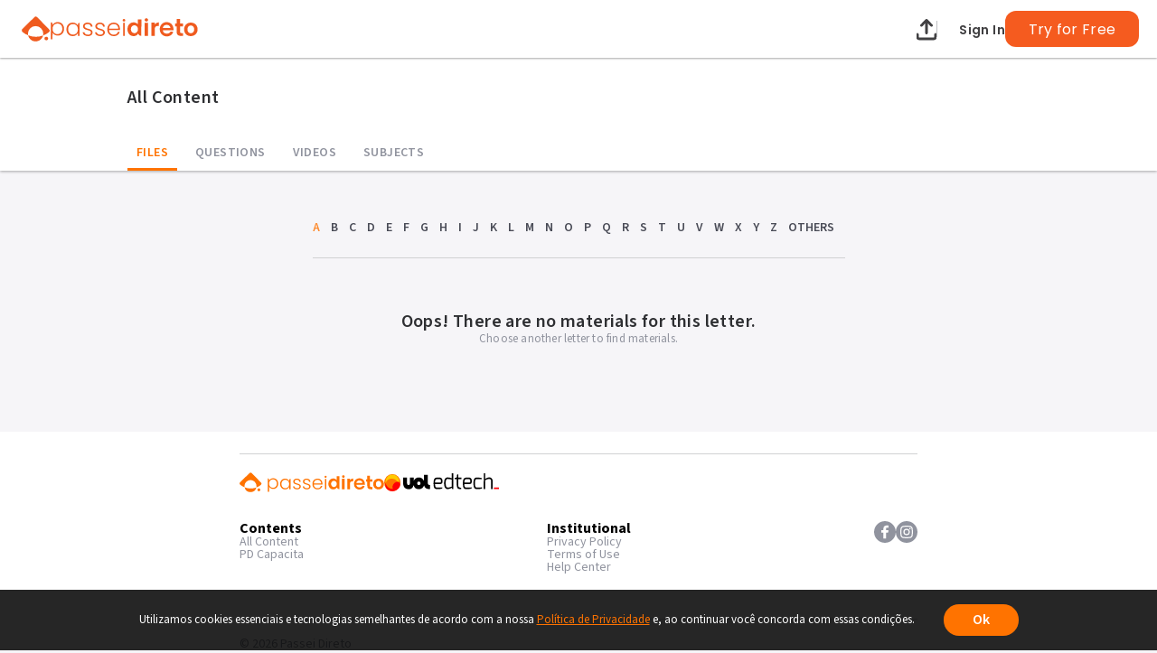

--- FILE ---
content_type: text/html; charset=utf-8
request_url: https://www.google.com/recaptcha/api2/aframe
body_size: 134
content:
<!DOCTYPE HTML><html><head><meta http-equiv="content-type" content="text/html; charset=UTF-8"></head><body><script nonce="cqrq5GaE9TwSHaibmH13gQ">/** Anti-fraud and anti-abuse applications only. See google.com/recaptcha */ try{var clients={'sodar':'https://pagead2.googlesyndication.com/pagead/sodar?'};window.addEventListener("message",function(a){try{if(a.source===window.parent){var b=JSON.parse(a.data);var c=clients[b['id']];if(c){var d=document.createElement('img');d.src=c+b['params']+'&rc='+(localStorage.getItem("rc::a")?sessionStorage.getItem("rc::b"):"");window.document.body.appendChild(d);sessionStorage.setItem("rc::e",parseInt(sessionStorage.getItem("rc::e")||0)+1);localStorage.setItem("rc::h",'1768715239564');}}}catch(b){}});window.parent.postMessage("_grecaptcha_ready", "*");}catch(b){}</script></body></html>

--- FILE ---
content_type: text/css
request_url: https://www.passeidireto.com/nextjs/1.367.492/_next/static/css/1e3b648ba69da1bf.css
body_size: 4772
content:
.SitemapContent_pd-fade-in__bXBEc{animation:SitemapContent_fadein__Y8nmk .5s}@keyframes SitemapContent_fadein__Y8nmk{0%{opacity:0}to{opacity:.8}}.SitemapContent_sitemap-content___g__I{display:flex;flex-direction:column;margin:56px 12px}.SitemapContent_sitemap-content___g__I .SitemapContent_down-separator__E8WXa{margin-top:56px}@media(min-width:1024px){.SitemapContent_sitemap-content___g__I{margin-left:auto;margin-right:auto;max-width:998px}}.SitemapLetters_pd-fade-in__76u48{animation:SitemapLetters_fadein__rlZoB .5s}@keyframes SitemapLetters_fadein__rlZoB{0%{opacity:0}to{opacity:.8}}.SitemapLetters_sitemap-letters__WhaEI{justify-content:center;display:flex;word-break:break-all;flex-wrap:wrap;margin-bottom:8px}.SitemapLetters_sitemap-letters__WhaEI .SitemapLetters_letter-page__yXjtm{text-transform:uppercase;font-size:.875rem;margin-bottom:16px}@media(orientation:landscape)and (max-height:599.98px)and (max-width:1023.98px),(orientation:portrait)and (max-width:719.98px){.SitemapLetters_sitemap-letters__WhaEI{justify-content:unset}}@media screen and (max-width:359px){.SitemapLetters_sitemap-letters__WhaEI{justify-content:space-between}}.ContentPagination_pd-fade-in__Qi9UB{animation:ContentPagination_fadein__X7dKZ .5s}@keyframes ContentPagination_fadein__X7dKZ{0%{opacity:0}to{opacity:.8}}.ContentPagination_content-pagination-link__eMENm{text-transform:uppercase;padding-right:12px;color:#494b56;font-weight:600}.ContentPagination_content-pagination-link__eMENm:hover{transition:color .3s;color:#ff7300}.ContentPagination_content-pagination-active__Q1LlD{font-size:.875rem;text-transform:uppercase;font-weight:600;padding-right:12px;color:#ff7300;opacity:.8}.SitemapBreadcrumb_pd-fade-in__xP8wx{animation:SitemapBreadcrumb_fadein__V2xl7 .5s}@keyframes SitemapBreadcrumb_fadein__V2xl7{0%{opacity:0}to{opacity:.8}}.SitemapBreadcrumb_sitemap-breadcrumb__AgJk1{word-break:break-all;display:flex;flex-wrap:wrap;margin-top:24px;margin-bottom:24px}.SitemapBreadcrumb_crumb__qa_Yl{font-weight:700;max-width:87%;overflow:hidden;text-overflow:ellipsis;white-space:nowrap}.SitemapBreadcrumb_crumb__qa_Yl.SitemapBreadcrumb_cropped__yV7Lt{max-width:400px;overflow:hidden;white-space:nowrap;text-overflow:ellipsis}@media(orientation:landscape)and (max-height:599.98px)and (max-width:1023.98px),(orientation:portrait)and (max-width:719.98px){.SitemapBreadcrumb_crumb__qa_Yl.SitemapBreadcrumb_cropped__yV7Lt{max-width:280px}}.SitemapBreadcrumb_crumb__qa_Yl.SitemapBreadcrumb_cropped__yV7Lt:hover{color:#90939e}.SitemapBreadcrumb_breadcrumb-separator__1lBne{margin-left:8px;margin-right:8px;line-height:1.3rem}.SitemapLinkList_pd-fade-in__EkBjX{animation:SitemapLinkList_fadein___ZihJ .5s}@keyframes SitemapLinkList_fadein___ZihJ{0%{opacity:0}to{opacity:.8}}.SitemapLinkList_sitemap-links__i3tEt{width:100%;display:flex;flex-wrap:wrap;justify-content:space-between;margin-top:56px}.SitemapLinkList_sitemap-links__i3tEt.SitemapLinkList_without-links__1PxT0{flex-direction:column;text-align:center}.SitemapLinkList_sitemap-links__i3tEt .SitemapLinkList_sitemap-link-wrapper__wXpqp{display:flex;overflow:hidden;padding-bottom:16px;width:100%}@media(orientation:landscape)and (min-height:600px),(orientation:portrait)and (min-width:720px)and (max-width:1023.98px){.SitemapLinkList_sitemap-links__i3tEt .SitemapLinkList_sitemap-link-wrapper__wXpqp{width:48%}}@media(min-width:1024px){.SitemapLinkList_sitemap-links__i3tEt .SitemapLinkList_sitemap-link-wrapper__wXpqp{width:31%}}.SitemapLinkList_sitemap-links__i3tEt .SitemapLinkList_sitemap-link-wrapper__wXpqp .SitemapLinkList_sitemap-link__SJOcv{width:100%;overflow:hidden;white-space:nowrap;text-overflow:ellipsis}.SitemapLinkList_sitemap-links__i3tEt .SitemapLinkList_sitemap-link-wrapper__wXpqp .SitemapLinkList_sitemap-link__SJOcv>.SitemapLinkList_separator__P1h17{font-weight:400}.SitemapPagination_pd-fade-in__URwjb{animation:SitemapPagination_fadein__AMshs .5s}@keyframes SitemapPagination_fadein__AMshs{0%{opacity:0}to{opacity:.8}}.SitemapPagination_sitemap-pagination__0b6tm{display:flex;flex-wrap:wrap;max-width:100%;width:612px;word-break:break-all;margin:24px auto 8px}.SitemapPagination_sitemap-pagination__0b6tm .SitemapPagination_sitemap-pagination-item__VCUIw{font-size:.875rem;margin-bottom:16px}@media(orientation:landscape)and (max-height:1023.98px),(orientation:portrait)and (max-width:1023.98px){.SitemapPagination_sitemap-pagination__0b6tm{justify-content:center}}.SitemapHeader_pd-fade-in__dWFu_{animation:SitemapHeader_fadein__yLYwr .5s}@keyframes SitemapHeader_fadein__yLYwr{0%{opacity:0}to{opacity:.8}}.SitemapHeader_sitemap-header___DGx4{display:flex;width:100%;padding:0 13px;box-sizing:border-box;background-color:#fff;box-shadow:0 1px 3px rgba(0,0,0,.33)}.SitemapHeader_sitemap-header___DGx4 .SitemapHeader_sitemap-header-content__HHY0z{display:flex;flex-direction:column;width:100%;margin:0 auto}@media(orientation:landscape)and (min-height:600px),(orientation:landscape)and (min-width:1024px),(orientation:portrait)and (min-width:720px){.SitemapHeader_sitemap-header___DGx4 .SitemapHeader_sitemap-header-content__HHY0z{max-width:998px}}.SitemapHeader_sitemap-header___DGx4 .SitemapHeader_sitemap-header-content__HHY0z h1{margin-top:32px;margin-bottom:32px}.Tab_pd-fade-in__LiZTN{animation:Tab_fadein___LslB .5s}@keyframes Tab_fadein___LslB{0%{opacity:0}to{opacity:.8}}.Tab_tab-item__MX6WC{color:#90939e;font-size:.875rem;font-weight:600;letter-spacing:.4px;text-transform:uppercase;padding:10px;cursor:pointer;margin-right:10px}.Tab_tab-item__MX6WC.Tab_active___aejh{cursor:default;color:#ff7300;border-bottom:solid;border-color:#ff7300}.Tab_tab-item__MX6WC.Tab_hide__o1qhq{display:none}.TabGroup_pd-fade-in__73sWT{animation:TabGroup_fadein__LrOTR .5s}@keyframes TabGroup_fadein__LrOTR{0%{opacity:0}to{opacity:.8}}.TabGroup_tab-group__aoqvd{display:flex;justify-content:flex-start}.TabGroup_navigation-arrow__FL6x8{display:none;position:absolute;z-index:100}.TabGroup_navigation-arrow__FL6x8.TabGroup_right__UGalL{right:0}.TabGroup_navigation-arrow__FL6x8.TabGroup_left__1LpI9{left:0}.TabGroup_navigation-arrow__FL6x8.TabGroup_visible__E5eL3{display:block}.TabGroup_tabs__IGoXL{display:flex;justify-content:flex-start;overflow:-moz-scrollbars-none;overflow-x:auto;scrollbar-width:none;-ms-overflow-style:-ms-autohiding-scrollbar;-webkit-overflow-scrolling:touch}.TabGroup_tabs__IGoXL::-webkit-scrollbar{width:0;height:0}.Footer_pd-fade-in__p3MMv{animation:Footer_fadein__RRKUG .5s}@keyframes Footer_fadein__RRKUG{0%{opacity:0}to{opacity:.8}}.Footer_footer-container__QZN2r{content-visibility:auto;background-color:#fff;box-sizing:border-box;width:100%;display:flex;justify-content:center;margin-top:auto;padding-inline:24px;padding-top:24px}.Footer_footer-container__QZN2r .Footer_footer-wrapper__Hg16Q{max-width:1024px;width:100%}.Footer_footer-container__QZN2r .Footer_footer-wrapper__Hg16Q.Footer_new-layout__kAu4r{max-width:1130px}.Footer_footer-container__QZN2r .Footer_footer-wrapper__Hg16Q.Footer_animation__QiDkt{transition:margin .3s}@media(min-width:1014px){.Footer_footer-container__QZN2r .Footer_footer-wrapper__Hg16Q.Footer_active-sidebar__48XaO{margin-left:230px}}@media(max-width:1400px){.Footer_footer-container__QZN2r .Footer_footer-wrapper__Hg16Q.Footer_new-layout__kAu4r:not(.Footer_full-screen__xGh7S){max-width:750px}.Footer_footer-container__QZN2r .Footer_footer-wrapper__Hg16Q.Footer_full-screen__xGh7S{max-width:100%}}@media(max-width:1014px){.Footer_footer-container__QZN2r .Footer_footer-wrapper__Hg16Q.Footer_new-layout__kAu4r{max-width:100%}}.Footer_footer-container__QZN2r .Footer_footer-wrapper__Hg16Q .Footer_footer-logos__vbnNo{display:flex;gap:16px;align-items:center;margin-bottom:32px}.Footer_footer-container__QZN2r .Footer_footer-wrapper__Hg16Q .Footer_footer-logos__vbnNo .Footer_pd-logo__wpSHw{width:160px}.Footer_footer-container__QZN2r .Footer_footer-wrapper__Hg16Q .Footer_footer-logos__vbnNo .Footer_uol-logo__8It3J{width:127px}@media screen and (max-width:580px){.Footer_footer-container__QZN2r .Footer_footer-wrapper__Hg16Q .Footer_footer-logos__vbnNo{justify-content:center}}.Footer_footer-container__QZN2r .Footer_footer-wrapper__Hg16Q .Footer_footer-main__XQtI8{display:flex;justify-content:space-between;flex-wrap:wrap;margin-bottom:50px}.Footer_footer-container__QZN2r .Footer_footer-wrapper__Hg16Q .Footer_footer-main__XQtI8 .Footer_footer-links-institutional__REvzc,.Footer_footer-container__QZN2r .Footer_footer-wrapper__Hg16Q .Footer_footer-main__XQtI8 .Footer_footer-links__bQGKZ{margin-right:100px;display:flex;flex-direction:column;gap:24px}.Footer_footer-container__QZN2r .Footer_footer-wrapper__Hg16Q .Footer_footer-main__XQtI8 .Footer_footer-links-institutional__REvzc li,.Footer_footer-container__QZN2r .Footer_footer-wrapper__Hg16Q .Footer_footer-main__XQtI8 .Footer_footer-links__bQGKZ li{display:flex;flex-direction:column;gap:12px}.Footer_footer-container__QZN2r .Footer_footer-wrapper__Hg16Q .Footer_footer-main__XQtI8 .Footer_footer-links-institutional__REvzc li h5,.Footer_footer-container__QZN2r .Footer_footer-wrapper__Hg16Q .Footer_footer-main__XQtI8 .Footer_footer-links__bQGKZ li h5{font-weight:700}.Footer_footer-container__QZN2r .Footer_footer-wrapper__Hg16Q .Footer_footer-main__XQtI8 .Footer_footer-links-institutional__REvzc li a,.Footer_footer-container__QZN2r .Footer_footer-wrapper__Hg16Q .Footer_footer-main__XQtI8 .Footer_footer-links__bQGKZ li a{width:max-content;display:inline-block;color:#90939e;font-size:.875rem;font-weight:400}.Footer_footer-container__QZN2r .Footer_footer-wrapper__Hg16Q .Footer_footer-main__XQtI8 .Footer_footer-social__0Ue47{display:flex;flex-direction:column;align-items:flex-start;gap:32px}.Footer_footer-container__QZN2r .Footer_footer-wrapper__Hg16Q .Footer_footer-main__XQtI8 .Footer_footer-social__0Ue47 .Footer_store-buttons__PNqLD{display:flex;flex-direction:column;justify-content:center;gap:8px}.Footer_footer-container__QZN2r .Footer_footer-wrapper__Hg16Q .Footer_footer-main__XQtI8 .Footer_footer-social__0Ue47 .Footer_store-buttons__PNqLD .Footer_appstore-button__T3Kt0,.Footer_footer-container__QZN2r .Footer_footer-wrapper__Hg16Q .Footer_footer-main__XQtI8 .Footer_footer-social__0Ue47 .Footer_store-buttons__PNqLD .Footer_playstore-button__8FacX{border:2px solid #e8e8e8}.Footer_footer-container__QZN2r .Footer_footer-wrapper__Hg16Q .Footer_footer-main__XQtI8 .Footer_footer-social__0Ue47 .Footer_social-links__sYkmp{display:flex;gap:8px}@media screen and (max-width:768px){.Footer_footer-container__QZN2r .Footer_footer-wrapper__Hg16Q .Footer_footer-main__XQtI8 .Footer_footer-social__0Ue47{margin-top:26px;margin-inline:auto;align-self:center;align-items:center}}@media screen and (max-width:768px)and (min-width:581px){.Footer_footer-container__QZN2r .Footer_footer-wrapper__Hg16Q .Footer_footer-main__XQtI8 .Footer_footer-social__0Ue47{gap:0;flex-direction:row;width:100%;justify-content:space-between}}@media screen and (max-width:580px){.Footer_footer-container__QZN2r .Footer_footer-wrapper__Hg16Q .Footer_footer-main__XQtI8{flex-direction:column;gap:24px}}.Footer_footer-container__QZN2r.Footer_new-viewer__zMq_u{padding:48px 0 0;margin-top:48px}.Footer_footer-container__QZN2r.Footer_new-viewer__zMq_u .Footer_footer-wrapper__Hg16Q{width:90%;max-width:1500px}@media(max-width:1300px){.Footer_footer-container__QZN2r.Footer_new-viewer__zMq_u .Footer_footer-wrapper__Hg16Q{width:100%;padding-inline:12px}}.Footer_footer-container__QZN2r .Footer_separator__cpQw_{width:100%;height:1px;background-color:#d1d2d3;margin-bottom:20px}.Footer_footer-container__QZN2r .Footer_footer-ad__UQv4y{margin-bottom:24px}.Footer_footer-container__QZN2r .Footer_footer-legal__kjB0y{display:flex;align-items:center;justify-content:space-between;margin-block:20px;font-size:.875rem;font-weight:400;color:#90939e}.Footer_footer-container__QZN2r .Footer_footer-legal__kjB0y .Footer_footer-platform-select__I7199{min-width:250px}.Footer_footer-container__QZN2r .Footer_footer-legal__kjB0y .Footer_footer-platform-select__I7199 a.Footer_platform-select-item__u_PnJ{display:block;color:unset;padding:16px 12px}@media screen and (max-width:580px){.Footer_footer-container__QZN2r .Footer_footer-legal__kjB0y{flex-direction:column;align-items:center;gap:32px}}.AppstoreButton_pd-fade-in__ZO5vO{animation:AppstoreButton_fadein__csj_i .5s}@keyframes AppstoreButton_fadein__csj_i{0%{opacity:0}to{opacity:.8}}.AppstoreButton_store-button__qRUVl{display:flex;align-items:center;justify-content:center;height:3.125rem;background-color:#fff;border-radius:500px;color:#282828;font-size:.875rem;font-weight:700;padding:.4rem 1.125rem 0;min-width:max-content}.AppstoreButton_store-button__qRUVl img{width:24px;height:24px;margin-right:8px;margin-top:4px;object-fit:contain}.AppstoreButton_store-button__qRUVl span{position:absolute;font-size:.625rem;top:-2px;font-weight:400}.PlaystoreButton_pd-fade-in__NSOSZ{animation:PlaystoreButton_fadein__nq9ih .5s}@keyframes PlaystoreButton_fadein__nq9ih{0%{opacity:0}to{opacity:.8}}.PlaystoreButton_store-button__gBlsi{display:flex;align-items:center;justify-content:center;height:3.125rem;background-color:#fff;border-radius:500px;color:#282828;font-size:.875rem;font-weight:700;padding:.4rem 1.125rem 0;min-width:max-content}.PlaystoreButton_store-button__gBlsi img{width:24px;height:24px;margin-right:8px;margin-top:4px;object-fit:contain}.PlaystoreButton_store-button__gBlsi span{position:absolute;font-size:.625rem;top:-2px;font-weight:400}.SocialMediaIcon_pd-fade-in__XF9A2{animation:SocialMediaIcon_fadein__t1Tz4 .5s}@keyframes SocialMediaIcon_fadein__t1Tz4{0%{opacity:0}to{opacity:.8}}.SocialMediaIcon_social-media-icon__OgxL4{width:24px;height:auto}.SocialMediaIcon_social-media-icon__OgxL4:hover{opacity:.7}.MKTFooter_pd-fade-in__LwmeI{animation:MKTFooter_fadein__tANgl .5s}@keyframes MKTFooter_fadein__tANgl{0%{opacity:0}to{opacity:.8}}.MKTFooter_container__WzeSA{position:relative;display:flex;justify-content:center;gap:24px}.MKTFooter_container__WzeSA .MKTFooter_studyHere__uIhGj,.MKTFooter_container__WzeSA .MKTFooter_whoPasses__JHcEF{object-fit:contain}@media screen and (max-width:830px){.MKTFooter_container__WzeSA{gap:16px}.MKTFooter_container__WzeSA .MKTFooter_whoPasses__JHcEF{width:173px}.MKTFooter_container__WzeSA .MKTFooter_studyHere__uIhGj{width:164px}.MKTFooter_container__WzeSA .MKTFooter_separator__9gPqI{width:100vw}}@media screen and (max-width:620px){.MKTFooter_container__WzeSA{gap:0;margin-bottom:64px}.MKTFooter_container__WzeSA .MKTFooter_whoPasses__JHcEF{width:97px}.MKTFooter_container__WzeSA .MKTFooter_studyHere__uIhGj{width:92px}}.SectionAd_pd-fade-in__LjgBO{animation:SectionAd_fadein__NAeGc .5s}@keyframes SectionAd_fadein__NAeGc{0%{opacity:0}to{opacity:.8}}.SectionAd_container__mJiOu{width:-moz-fit-content;width:fit-content;margin-inline:auto;position:relative}@media screen and (min-width:1400px){.SectionAd_container__mJiOu{min-height:var(--largeSize)}}@media screen and ((min-width:768px) and (max-width:1400px)){.SectionAd_container__mJiOu{min-height:var(--mediumSize)}}@media screen and ((min-width:500px) and (max-width:768px)){.SectionAd_container__mJiOu{min-height:var(--smallSize)}}@media screen and ((min-width:360px) and (max-width:500px)){.SectionAd_container__mJiOu{min-height:var(--miniSize)}}.SectionAd_container__mJiOu.SectionAd_empty__w1cDM{display:none}.SectionAd_container__mJiOu .SectionAd_close__xsnhO{position:absolute;top:0;right:0;transform:translate(-50%,50%);cursor:pointer}.____pageParams__pd-fade-in__9tKZy{animation:____pageParams__fadein__X8Omh .5s}@keyframes ____pageParams__fadein__X8Omh{0%{opacity:0}to{opacity:.8}}.____pageParams__sitemap-container__1qTkW{display:flex;flex-direction:column;width:100%;margin-left:0;box-sizing:border-box;margin-bottom:24px}.SearchIcon_pd-fade-in__cHtVl{animation:SearchIcon_fadein__gjX4k .5s}@keyframes SearchIcon_fadein__gjX4k{0%{opacity:0}to{opacity:.8}}.SearchIcon_pd-search-icon__oczOC{fill:#fff}.SearchSuggestList_pd-fade-in__TB7Ag{animation:SearchSuggestList_fadein__HlTxa .5s}@keyframes SearchSuggestList_fadein__HlTxa{0%{opacity:0}to{opacity:.8}}.SearchSuggestList_menu__Yqctn{position:absolute;max-width:748px;width:100%;top:37px;font-size:1rem;color:#2e2f32;z-index:1}.SearchSuggestList_menu__Yqctn .SearchSuggestList_menu-suggest__hUv6O{width:100%;background-color:#fff;border-bottom-left-radius:4px;border-bottom-right-radius:4px;box-shadow:0 1px 3px 0 rgba(0,0,0,.4);max-height:none!important}.SearchSuggestList_menu__Yqctn .SearchSuggestList_menu-suggest__hUv6O .SearchSuggestList_suggest-results__k5_yL{margin-top:16px;padding:12px 0}.SearchSuggestList_menu__Yqctn .SearchSuggestList_menu-suggest__hUv6O .SearchSuggestList_suggest-results__k5_yL .SearchSuggestList_suggest-result__30_aA{display:flex;align-items:flex-end;justify-content:space-between;padding:8px 24px;transition:height 4s;height:24px}.SearchSuggestList_menu__Yqctn .SearchSuggestList_menu-suggest__hUv6O .SearchSuggestList_suggest-results__k5_yL .SearchSuggestList_suggest-result__30_aA:hover{background-color:#f6f5f8;cursor:pointer}.SearchSuggestList_menu__Yqctn .SearchSuggestList_menu-suggest__hUv6O .SearchSuggestList_suggest-results__k5_yL .SearchSuggestList_suggest-result__30_aA .SearchSuggestList_suggest-text__qQTSb{display:-webkit-box;-webkit-line-clamp:1;-webkit-box-orient:vertical;overflow:hidden;word-break:break-all;line-height:normal;-webkit-box-pack:center}.SearchSuggestList_menu__Yqctn .SearchSuggestList_menu-suggest__hUv6O .SearchSuggestList_suggest-results__k5_yL .SearchSuggestList_suggest-result__30_aA .SearchSuggestList_suggest-text__qQTSb .SearchSuggestList_suggest-icon___RlKI{fill:#90939e;margin-right:8px;width:1rem;transform:translateY(9px)}.SearchSuggestList_menu__Yqctn .SearchSuggestList_menu-suggest__hUv6O .SearchSuggestList_suggest-results__k5_yL .SearchSuggestList_suggest-result__30_aA .SearchSuggestList_suggest-text__qQTSb .SearchSuggestList_suggest-filter__IiEaq{padding-left:2px;color:#90939e;font-size:.875rem}@media(orientation:landscape)and (max-height:599.98px)and (max-width:1023.98px),(orientation:portrait)and (max-width:719.98px){.SearchSuggestList_menu__Yqctn{top:45px}.SearchSuggestList_menu__Yqctn .SearchSuggestList_menu-suggest__hUv6O{box-shadow:none}.SearchSuggestList_menu__Yqctn .SearchSuggestList_menu-suggest__hUv6O .SearchSuggestList_suggest-results__k5_yL .SearchSuggestList_suggest-result__30_aA .SearchSuggestList_suggest-text__qQTSb .SearchSuggestList_suggest-icon___RlKI{min-width:16px;min-height:16px}}.ArrowBack_pd-fade-in__uAQ28{animation:ArrowBack_fadein__qyPSG .5s}@keyframes ArrowBack_fadein__qyPSG{0%{opacity:0}to{opacity:.8}}.ArrowBack_pd-arrow-back__JdzTO path{transition:all .2s;fill:#90939e}.ArrowBack_pd-arrow-back__JdzTO:hover path{fill:#ff7300}.CloseIcon_pd-fade-in__V0V4O{animation:CloseIcon_fadein__Bk04O .5s}@keyframes CloseIcon_fadein__Bk04O{0%{opacity:0}to{opacity:.8}}.CloseIcon_close-button__3CVIi{z-index:3;cursor:pointer;position:absolute;top:0;right:0;padding:12px;display:block}.CloseIcon_close-button__3CVIi .CloseIcon_close-icon__mOEbU,.CloseIcon_close-button__3CVIi .CloseIcon_new-popup-close-icon__KwmvS{fill:#494b56;transition:all .6s cubic-bezier(.59,-.51,.21,1.41)}.CloseIcon_close-button__3CVIi .CloseIcon_close-icon__without-spacing__XLMCK,.CloseIcon_close-button__3CVIi .CloseIcon_new-popup-close-icon__without-spacing__QbIpv{top:24px;right:16px;padding:0}.CloseIcon_close-button__3CVIi .CloseIcon_close-icon__mOEbU:hover,.CloseIcon_close-button__3CVIi .CloseIcon_new-popup-close-icon__KwmvS:hover{fill:#ff8927;transform:rotate(90deg)}@media screen and (max-width:800px){.CloseIcon_close-button__3CVIi .CloseIcon_new-popup-close-icon__KwmvS,.CloseIcon_close-button__3CVIi .CloseIcon_new-popup-close-icon__KwmvS:hover{fill:#fff}}.SearchBox_pd-fade-in__ZE0GD{animation:SearchBox_fadein__7Cf_b .5s}@keyframes SearchBox_fadein__7Cf_b{0%{opacity:0}to{opacity:.8}}.SearchBox_search-box-container__g5D4i{display:flex;align-items:center;justify-content:space-between;width:100%;height:48px;max-width:748px;border:1px solid rgba(46,47,50,.2);border-radius:500px;background-color:#fff;position:relative}.SearchBox_search-box-container__g5D4i:focus-within{border:1px solid #ff7300}.SearchBox_search-box-container__g5D4i:focus-within:has(.SearchBox_search-content-list-show__7F_3n){border-color:rgba(46,47,50,.2)}.SearchBox_search-box-container__g5D4i.SearchBox_container-large__v2MfP{height:56px}@media(max-width:768px){.SearchBox_search-box-container__g5D4i.SearchBox_container-large__v2MfP{display:flex}}.SearchBox_search-box-container__g5D4i .SearchBox_pd-search-box__SQ54i{width:100%;height:100%;display:flex;flex-direction:row-reverse;justify-content:flex-end;align-items:center}.SearchBox_search-box-container__g5D4i .SearchBox_pd-search-box__SQ54i .SearchBox_search-box-form__vtaQI{display:flex;flex-direction:row-reverse;justify-content:flex-end;width:100%;padding:8px 12px 8px 24px}.SearchBox_search-box-container__g5D4i .SearchBox_pd-search-box__SQ54i .SearchBox_search-box-form__vtaQI .SearchBox_search-icon__a7I2c{margin-right:8px;transition:all .3s cubic-bezier(.25,.8,.5,1)}.SearchBox_search-box-container__g5D4i .SearchBox_pd-search-box__SQ54i .SearchBox_search-box-form__vtaQI .SearchBox_search-box-input__3WjOr{width:100%;border:none;caret-color:#ff7300;color:#2e2f32;font-size:1rem;font-family:Source Sans Pro,sans-serif;background-color:transparent}.SearchBox_search-box-container__g5D4i .SearchBox_pd-search-box__SQ54i .SearchBox_search-box-form__vtaQI .SearchBox_search-box-input__3WjOr:placeholder-shown{max-width:76%;color:#90939e;text-overflow:ellipsis;white-space:nowrap}.SearchBox_search-box-container__g5D4i .SearchBox_pd-search-box__SQ54i .SearchBox_search-box-form__vtaQI .SearchBox_search-box-input__3WjOr::-webkit-input-placeholder{color:#90939e;text-overflow:ellipsis;white-space:nowrap}.SearchBox_search-box-container__g5D4i .SearchBox_pd-search-box__SQ54i .SearchBox_search-box-form__vtaQI .SearchBox_search-box-input__3WjOr::-moz-placeholder{max-width:76%;color:#90939e;text-overflow:ellipsis;white-space:nowrap}.SearchBox_search-box-container__g5D4i .SearchBox_pd-search-box__SQ54i .SearchBox_search-box-form__vtaQI .SearchBox_search-box-input__3WjOr:focus{outline:none}.SearchBox_search-box-container__g5D4i .SearchBox_pd-search-box__SQ54i .SearchBox_search-box-form__vtaQI .SearchBox_search-box-input__3WjOr:focus+.SearchBox_search-icon__a7I2c{fill:#ff7300}.SearchBox_search-box-container__g5D4i .SearchBox_pd-search-box__SQ54i .SearchBox_search-box-form__vtaQI .SearchBox_search-box-input__3WjOr:focus::placeholder{color:transparent}.SearchBox_search-box-container__g5D4i .SearchBox_pd-search-box__SQ54i .SearchBox_search-close-button__0wPbO{position:inherit;padding:8px 12px;z-index:0}.SearchBox_search-box-container__g5D4i .SearchBox_pd-search-box__SQ54i .SearchBox_search-camera-button__Baoj0{padding:4px 24px;z-index:0}.SearchBox_search-box-container__g5D4i .SearchBox_search-close-icon__Dz354{fill:#494b56;height:1.125rem;width:1.125rem}.SearchBox_search-icon__a7I2c{fill:rgba(0,0,0,.54);width:24px}.SearchBox_search-box-button__Vomvz,.SearchBox_search-box-suggestion__BOROy,.SearchBox_search-box-suggestion__BOROy .SearchBox_search-box-suggestion-header__ckU2O{display:none}@media(max-width:768px){.SearchBox_search-box-container__g5D4i{display:none}.SearchBox_search-box-button__Vomvz{display:flex;margin-left:auto}.SearchBox_search-box-button__Vomvz .SearchBox_search-icon-mobile__jvbnh{fill:rgba(0,0,0,.54);width:unset}.SearchBox_search-box-button__Vomvz .SearchBox_search-icon-mobile__jvbnh:hover{fill:#ff7300}.SearchBox_search-box-button__Vomvz.SearchBox_always-hidden__2K4QF{display:none}.SearchBox_search-box-suggestion__BOROy{display:block;height:100%;width:100%;background-color:#fff;position:fixed;right:0;top:0;z-index:100}.SearchBox_search-box-suggestion__BOROy .SearchBox_search-box-suggestion-header__ckU2O{display:flex;align-items:center;padding:8px 24px}.SearchBox_search-box-suggestion__BOROy .SearchBox_search-box-suggestion-header__ckU2O .SearchBox_search-box-arrow-back___DWdb{margin-right:24px}.SearchBox_search-box-suggestion__BOROy .SearchBox_search-box-container-mobile__1g4K_{display:block}.SearchBox_search-box-filter-container__YxoVn{display:none}}@keyframes SearchBox_fadeIn__lXtmE{30%{opacity:.3;width:auto}to{opacity:1;width:auto}}@keyframes SearchBox_fadeOut__SGzYk{30%{opacity:0}to{opacity:0;width:0}}.SearchBox_search-content-list__xfkGG{animation:SearchBox_fadeOut__SGzYk .5s ease-out .3s forwards;pointer-events:none}.SearchBox_search-content-list-show__7F_3n{opacity:0;width:0;height:100%;animation:SearchBox_fadeIn__lXtmE .5s ease-in .3s forwards}.SearchBox_search-box-suggestion-large__jq_7k{top:45px}.SearchBox_search-box-mobile-camera__2bzZj{margin-left:16px}.SearchContentList_pd-fade-in__K7RTY{animation:SearchContentList_fadein__Dmsil .5s}@keyframes SearchContentList_fadein__Dmsil{0%{opacity:0}to{opacity:.8}}.SearchContentList_search-content-filter-container__ovZHI{height:100%}.SearchContentList_search-content-filter-container__ovZHI .SearchContentList_search-content-filter-select__Bxh5l{min-width:max-content;height:100%}.SearchContentList_search-content-filter-container__ovZHI .SearchContentList_search-content-filter-select__Bxh5l button{background-color:#e4e4e4;border:none!important;height:100%;padding:12px 24px}.SearchContentList_search-content-filter-container__ovZHI .SearchContentList_search-content-filter-select__Bxh5l button span{font-size:.875rem;font-weight:600;line-height:1.2;color:#2e2f32}.SearchContentList_search-content-filter-container__ovZHI .SearchContentList_search-content-filter-select__Bxh5l button svg{margin-left:7px}.SearchContentList_search-content-filter-container__ovZHI .SearchContentList_search-content-filter-select__Bxh5l ul{box-shadow:0 1px 4px rgba(0,0,0,.5);border-radius:6px;padding:4px 0;min-width:max-content;left:50%;transform:translate(-50%)}.SearchContentList_search-content-filter-container__ovZHI .SearchContentList_search-content-filter-select__Bxh5l ul li{padding:12px 24px;font-size:1rem;font-weight:400;line-height:1.5;color:#2e2f32}.SearchContentList_search-content-filter-container__ovZHI .SearchContentList_search-content-filter-select__Bxh5l ul li[aria-selected=true]{font-weight:600;color:#2e2f32}.SearchContentList_search-content-filter-container__ovZHI .SearchContentList_search-content-filter-select__Bxh5l ul li>div{padding:0}.SearchContentList_search-content-filter-select-open__cD2OD{background-color:#e4e4e4}@import"https://fonts.googleapis.com/css2?family=Poppins:wght@400;600;700&display=swap";.Select_pd-fade-in__Zxf5b{animation:Select_fadein__mmI_K .5s}@keyframes Select_fadein__mmI_K{0%{opacity:0}to{opacity:.8}}.Select_select___SMgF{position:relative}.Select_select___SMgF .Select_button__ZdpM7{display:flex;align-items:center;justify-content:space-between;width:100%;background-color:#fff;color:#494b56;font-size:.875rem;border:1px solid #d1d2d3;border-radius:21px;padding:12px 16px}.Select_select___SMgF .Select_button__ZdpM7.Select_open__X_uAa{background-color:#f6f5f8;color:#90939e;border:1px solid #f6f5f8}.Select_select___SMgF .Select_button__ZdpM7>span{min-height:1em}.Select_select___SMgF .Select_button__ZdpM7:disabled{background-color:#f6f5f8;border:1px solid #f6f5f8}.Select_select___SMgF .Select_chevron__nTAnW{fill:#494b56;width:10px;height:5px;margin-left:12px}.Select_select___SMgF .Select_chevron__nTAnW.Select_disabled__v_o9Q{fill:#90939e}.Select_select___SMgF .Select_popup__bTeYB{box-sizing:border-box;background-color:#fff;border:1px solid #d1d2d3;border-radius:21px;position:absolute;opacity:0;visibility:hidden;width:-moz-fit-content;width:fit-content;min-width:100%;overflow:hidden;transition:opacity .3s,transform .3s ease-in-out}.Select_select___SMgF .Select_popup__bTeYB.Select_top__HWAlm{bottom:100%;margin-bottom:10px}.Select_select___SMgF .Select_popup__bTeYB.Select_bottom__y8ayj{top:100%;margin-top:10px}.Select_select___SMgF .Select_popup__bTeYB.Select_open__X_uAa{opacity:1;visibility:visible}.Select_select___SMgF .Select_popup__bTeYB li{color:#494b56;white-space:nowrap;font-size:.875rem;cursor:pointer}.Select_select___SMgF .Select_popup__bTeYB li:hover{background-color:#f6f5f8}.Select_select___SMgF .Select_popup__bTeYB li[aria-selected=true]{color:#ff7300}.Select_select___SMgF .Select_item__mPgoj{padding:16px 12px}.Select_error-msg__ho9Yi{color:#ce2c10;font-size:.8125rem;padding-top:2px}

--- FILE ---
content_type: image/svg+xml
request_url: https://www.passeidireto.com/nextjs/1.367.492/_next/static/images/facebook-opt.svg
body_size: 251
content:
<svg width="24" height="24" xmlns="http://www.w3.org/2000/svg"><g fill="none"><path d="M14.297 12a2.297 2.297 0 1 1-4.594 0 2.297 2.297 0 0 1 4.594 0Z" fill="#000"/><path d="M12 0C5.374 0 0 5.374 0 12s5.374 12 12 12 12-5.374 12-12S18.626 0 12 0Z" fill="#90939E"/><path d="M13.193 19.2v-6.568h2.358l.354-2.56h-2.712V8.437c0-.741.22-1.246 1.358-1.246H16V4.9a20.739 20.739 0 0 0-2.112-.101c-2.092 0-3.523 1.193-3.523 3.383v1.889H8v2.56h2.365V19.2h2.828Z" fill="#FFF"/></g></svg>

--- FILE ---
content_type: image/svg+xml
request_url: https://www.passeidireto.com/nextjs/1.367.492/_next/static/images/keyboard_arrow_left-opt.svg
body_size: 19
content:
<svg xmlns="http://www.w3.org/2000/svg" fill="#494b56" width="24" height="24"><path d="M14.71 15.88 10.83 12l3.88-3.88a.996.996 0 1 0-1.41-1.41L8.71 11.3a.996.996 0 0 0 0 1.41l4.59 4.59c.39.39 1.02.39 1.41 0 .38-.39.39-1.03 0-1.42z"/></svg>

--- FILE ---
content_type: text/javascript
request_url: https://www.passeidireto.com/nextjs/1.367.492/_next/static/chunks/pages/directory/%5Bcategory%5D/%5Bletter%5D/%5B...pageParams%5D-820414b98939f084.js
body_size: 582
content:
try{let e="undefined"!=typeof window?window:"undefined"!=typeof global?global:"undefined"!=typeof globalThis?globalThis:"undefined"!=typeof self?self:{},n=(new e.Error).stack;n&&(e._sentryDebugIds=e._sentryDebugIds||{},e._sentryDebugIds[n]="3e99cc0a-219a-4f72-9a54-302f522bed22",e._sentryDebugIdIdentifier="sentry-dbid-3e99cc0a-219a-4f72-9a54-302f522bed22")}catch(e){}(self.webpackChunk_N_E=self.webpackChunk_N_E||[]).push([[73],{74911:function(e,n,t){(window.__NEXT_P=window.__NEXT_P||[]).push(["/directory/[category]/[letter]/[...pageParams]",function(){return t(4390)}])},4390:function(e,n,t){"use strict";t.r(n),t.d(n,{__N_SSP:function(){return f}});var d=t(2),f=!0;n.default=d.default}},function(e){e.O(0,[6200,1963,2175,3346,6802,9053,2888,9774,179],function(){return e(e.s=74911)}),_N_E=e.O()}]);

--- FILE ---
content_type: text/javascript
request_url: https://www.passeidireto.com/nextjs/1.367.492/_next/static/chunks/9053-d61461bb01de230e.js
body_size: 5119
content:
try{let e="undefined"!=typeof window?window:"undefined"!=typeof global?global:"undefined"!=typeof globalThis?globalThis:"undefined"!=typeof self?self:{},t=(new e.Error).stack;t&&(e._sentryDebugIds=e._sentryDebugIds||{},e._sentryDebugIds[t]="9fe1f6e6-0b27-4158-a5aa-49622be53258",e._sentryDebugIdIdentifier="sentry-dbid-9fe1f6e6-0b27-4158-a5aa-49622be53258")}catch(e){}(self.webpackChunk_N_E=self.webpackChunk_N_E||[]).push([[9053],{76757:function(e,t,a){"use strict";var n=a(85893),i=a(58452),r=a(67294),s=a(4255);let o=a(26666).ZP.getHostByLocale(),c="Passei Direto",l=e=>(0,s.fR)("logo_pd_square.png"),p={ARTICLE:"article",VIDEO_OTHER:"video.other",PROFILE:"profile",DEFAULT:"website"};t.Z={schemaUrl:"https://schema.org",openGraphContentType:p,richCardType:{QA_PAGE:"QAPage",ARTICLE:"Article",VIDEO_OBJECT:"VideoObject",PERSON:"Person",WEB_PAGE_ELEMENT:"WebPageElement",BREADCRUMB_LIST:"BreadcrumbList",WEB_PAGE:"WebPage",ITEM_LIST:"ItemList",WEB_SITE:"WebSite",PRODUCT:"Product",CREATIVE_WORK:"CreativeWork",COURSE:"Course"},richCardEntityType:{ANSWER:"Answer",BRAND:"Brand",PERSON:"Person",QUESTION:"Question",WEB_PAGE:"WebPage",ORGANIZATION:"Organization",AUDIENCE:"Audience",AGGREGATE_RATING:"AggregateRating",IMAGE_OBJECT:"ImageObject",LIST_ITEM:"ListItem",SEARCH_ACTION:"SearchAction",EDUCATIONAL_AUDIENCE:"EducationalAudience",COURSE_INSTANCE:"CourseInstance",OFFER:"Offer",THING:"Thing"},richCardAudienceType:{STUDENT:"Student"},getSquareLogo:l,getHorizontalLogo:e=>(0,s.wZ)(e,"logo/pd-logo-60.png"),getRichCard:e=>(0,n.jsx)("script",{type:"application/ld+json",dangerouslySetInnerHTML:{__html:JSON.stringify(e,null,1)}}),buildOpenGraphTags(e){let{title:t,description:a,image:i,url:s,type:o=p.ARTICLE,locale:d,imageSize:u,imageAlt:_}=e;return(0,n.jsxs)(r.Fragment,{children:[(0,n.jsx)("meta",{property:"og:title",content:t},"og-title"),(0,n.jsx)("meta",{property:"og:description",content:a},"og-description"),(0,n.jsx)("meta",{property:"og:image",content:i||l(d)},"og-image"),(null==u?void 0:u.width)&&(0,n.jsx)("meta",{property:"og:image:width",content:u.width},"og-image-width"),(null==u?void 0:u.height)&&(0,n.jsx)("meta",{property:"og:image:height",content:u.height},"og-image-height"),_&&(0,n.jsx)("meta",{property:"og:image:alt",content:_},"og-image-alt"),(0,n.jsx)("meta",{property:"og:url",content:s},"og-url"),(0,n.jsx)("meta",{property:"og:site_name",content:c},"og-sitename"),(0,n.jsx)("meta",{property:"og:type",content:o},"og-type")]})},buildCanonicalTag(e){let{path:t=""}=e,a="".concat(o).concat(t);return(0,n.jsx)("link",{rel:"canonical",href:a},a)},buildTitle(e){let{title:t,locale:a,withSiteNameSuffix:n}=e;return(null!=n?n:(0,i.isStudenta)(a))?"".concat(t," | ").concat(c):t}}},6053:function(e,t,a){"use strict";var n=a(85893);a(67294);var i=a(17969),r=a.n(i),s=a(47577);t.Z=function(e){let{name:t,refs:a,url:i,onClick:o,onHover:c,active:l=!1,disabled:p=!1,hide:d=!1,noFollow:u=!1}=e,_=(0,s.Z)(r()["tab-item"],"test-tab-".concat(t),{[r().active]:l&&!p},{[r().hide]:d}),m=!l&&i,g=m?"a":"span";return(0,n.jsx)(g,{ref:a,rel:u&&m?"nofollow":null,className:_,onClick:o,onMouseOver:c,href:"a"===g?i:null,children:t})}},99753:function(e,t,a){"use strict";var n=a(85893),i=a(67294),r=a(10183),s=a.n(r),o=a(47577),c=a(94809),l=a(11163);t.Z=function(e){let{children:t,className:a,initialTab:r}=e,{asPath:p}=(0,l.useRouter)(),[d,u]=i.useState(r||(()=>{for(let e in t){let a=t[e];if(!a.props.disabled&&a.props.url===p)return a.key||Number(e)}return r})()),[_,m]=i.useState(!1),[g,f]=i.useState(!1),[h,b]=i.useState(!1),[E,x]=i.useState(0),[S,j]=i.useState(0),T={},N=i.useRef(),L=function(e){let{children:t,tabsRefs:a,setActiveTab:n,activeTab:r}=e;return t.map((e,t)=>{let s=e.key||t;return a[s]=i.useRef(),(0,i.createElement)(e.type,{...e.props,key:s,refs:a[s],active:s===r,onClick:function(){for(var t=arguments.length,a=Array(t),i=0;i<t;i++)a[i]=arguments[i];let{onClick:r,disabled:o}=e.props;r&&r(...a),o||n(s)}})})}({children:t,tabsRefs:T,setActiveTab:u,activeTab:d}),v=function(e){let{showLeftIcon:t,navigateToLeft:a,showRightIcon:n,navigateToRight:i}=e;return[{key:"leftIcon",className:"left",name:"keyboard_arrow_left",onClick:a,alt:"See more tabs to the left",show:t},{key:"rightIcon",className:"right",name:"keyboard_arrow_right",onClick:i,alt:"See more tabs to the right",show:n}]}({showLeftIcon:g,navigateToLeft:()=>{N.current.scrollLeft-=20,x(N.current.scrollLeft)},showRightIcon:h,navigateToRight:()=>{N.current.scrollLeft+=20,x(N.current.scrollLeft)}});i.useEffect(()=>{let e=()=>{let e=Object.values(T).reduce((e,t)=>e+t.current.getBoundingClientRect().width,0),t=N.current.getBoundingClientRect().width;j(t),m(e>t)};return N.current&&(window.addEventListener("resize",e),e()),()=>window.removeEventListener("resize",e)},[d]),i.useEffect(()=>{var e;(null==N?void 0:N.current)&&(null===(e=T[d])||void 0===e?void 0:e.current)&&_&&(()=>{let e=T[d].current.getBoundingClientRect(),t=e.left+e.width;t>S&&(N.current.scrollLeft+=t)})()},[_]);let k=()=>{if(N.current){let e=Object.values(T),t=e[e.length-1].current.getBoundingClientRect();b(0>Math.round(window.innerWidth-t.left-t.width-13)),f(N.current.scrollLeft>5)}};return i.useEffect(()=>{k()},[N,_]),(0,n.jsxs)("div",{className:(0,o.Z)(s()["tab-group"],a),children:[(0,n.jsx)("div",{ref:N,className:s().tabs,scrollleft:E.toString(),onScroll:()=>k(),children:L}),v.map(e=>(0,n.jsx)(c.Z,{className:(0,o.Z)(s()["navigation-arrow"],s()[e.className],{[s().visible]:_&&e.show}),width:30,height:30,name:e.name,alt:e.alt,onClick:e.onClick},e.key))]})}},4255:function(e,t,a){"use strict";a.d(t,{B:function(){return l},fR:function(){return o},wZ:function(){return c}});var n=a(45312),i=a.n(n),r=a(58452),s=a(26666);let o=e=>"".concat("https://img.passeidireto.com/").concat(e),c=(e,t)=>{let a;a=i().enableStudentaFeatureFlag?(0,r.getByLocale)(e,{pd:t}):t;let n=s.ZP.getHostByLocale(e);return"".concat(n).concat(i().ssrResourcesUrl,"/static/assets/").concat(a)},l=()=>i().filesCloudfrontUrl},2:function(e,t,a){"use strict";a.r(t),a.d(t,{__N_SSP:function(){return z},default:function(){return J}});var n=a(85893),i=a(67294),r=a(58452),s=a(76757),o={getAllMetadata(e,t,a,n,i){return{indexable:!0,followable:!0,canonicalTag:this.getCanonical(e,t,a,n,i)}},getCanonical(e){let{language:t,category:a,letter:n,pagination:i=1,page:o=0}=e,c=t===r.PASSEI_DIRETO_LOCALE,l=c?"":"".concat(t,"/"),p="/".concat(l).concat(c?"diretorio":"directory","/").concat(a,"/").concat(n,"/").concat(i);return o&&(p+="/".concat(o)),s.Z.buildCanonicalTag({path:p,language:t})}},c=a(89228),l=a.n(c),p=a(25283),d=a.n(p),u=a(9577),_=a.n(u),m=a(47577);function g(e){let{content:t,href:a,linkClassName:i,activeClassName:r,isActive:s=!1}=e;return s?(0,n.jsx)("span",{"aria-current":"page","data-testid":"content-pagination-active",className:(0,m.Z)(_()["content-pagination-active"],r),children:t}):(0,n.jsx)("a",{href:a,className:(0,m.Z)(_()["content-pagination-link"],i),children:t})}var f=["a","b","c","d","e","f","g","h","i","j","k","l","m","n","o","p","q","r","s","t","u","v","w","x","y","z"],h=a(82393),b={getLink(e,t){let a=arguments.length>2&&void 0!==arguments[2]?arguments[2]:"a",n=arguments.length>3&&void 0!==arguments[3]?arguments[3]:1;return"/".concat(e,"/").concat(t,"/").concat(a,"/").concat(n)}},E=a(78013),x=a(62768),S=a(11163);function j(e){let{category:t,letter:a}=e,{t:i,i18n:s}=(0,h.$G)("sitemap"),{locale:o}=(0,S.useRouter)(),c=(0,r.getByLocale)(o,{pd:"outros",studenta:"others"}),l=[...f,"others"].map(e=>{let r="others"===e,o=b.getLink((0,E.j0)(s.language,x.SITEMAP),t,r?c:e);return(0,n.jsx)(g,{isActive:e===a||r&&"outros"===a,linkClassName:(0,m.Z)(d()["letter-page"],"test-letter-page-".concat(e)),href:o,content:r?i("others"):e},e)});return(0,n.jsx)("div",{className:d()["sitemap-letters"],children:l})}var T=a(43182),N=a.n(T);let L="pd-heading-md";var v=function(e){let{category:t,letter:a,pagination:r,paginationData:s,pageData:o}=e,{t:c,i18n:l}=(0,h.$G)(x.SITEMAP),p=(0,E.j0)(l.language,x.SITEMAP),d=[];return d.push({unique:("others"===a?c("others"):a).toUpperCase(),link:b.getLink(p,t,a)}),o?(d.push({unique:"".concat(s.firstName," - ").concat(s.lastName),link:b.getLink(p,t,a,r)}),d.push({first:o.firstName,last:o.lastName})):d.push({first:s.firstName,last:s.lastName}),(0,n.jsx)("div",{className:(0,m.Z)(N()["sitemap-breadcrumb"],"test-sitemap-breadcrumb-container"),children:d.map((e,t)=>{let a=t===d.length-1?null:(0,n.jsx)("span",{className:(0,m.Z)(N()["breadcrumb-separator"],"pd-subtitle-md"),children:">"});return(0,n.jsxs)(i.Fragment,{children:[e.unique?(0,n.jsx)("a",{href:e.link,className:(0,m.Z)(N().crumb,L,N().cropped,"test-sitemap-breadcrumb"),children:e.unique}):(0,n.jsxs)(n.Fragment,{children:[(0,n.jsx)("span",{className:(0,m.Z)(N().crumb,L),children:e.first}),(0,n.jsx)("span",{className:(0,m.Z)(N()["breadcrumb-separator"],"pd-subtitle-md"),children:c("breadcrumb_to")}),(0,n.jsx)("span",{className:(0,m.Z)(N().crumb,L),children:e.last})]}),a]},t)})})},k=a(77284),I=a.n(k),y=function(e){let{category:t,links:a,locale:i}=e,{t:s,i18n:o}=(0,h.$G)(x.SITEMAP),c=(0,E.j0)(o.language,x.SITEMAP);if(!a||0===a.length)return(0,n.jsxs)("div",{className:(0,m.Z)(I()["sitemap-links"],I()["without-links"]),children:[(0,n.jsx)("h1",{className:"pd-heading-xl",children:s("there_is_no_materials")}),(0,n.jsx)("h2",{className:"pd-caption",children:s("select_another_letter")})]});let l=e=>e.name?"".concat(e.name):(0,n.jsxs)(n.Fragment,{children:[e.firstName,(0,n.jsxs)("span",{className:I().separator,children:[" ",s("link_to")," "]}),e.lastName]}),p=e=>{if(e.name){let t=(0,r.isPasseiDireto)(i)?"":"/".concat(i);return"".concat(t).concat(e.url)}return"/".concat(c,"/").concat(t).concat(e.url)};return(0,n.jsx)("div",{className:I()["sitemap-links"],children:a.map((e,t)=>(0,n.jsx)("div",{className:I()["sitemap-link-wrapper"],children:(0,n.jsx)("a",{className:(0,m.Z)(I()["sitemap-link"],"pd-button-gray-transparent",e.name?"test-sitemap-link-position-".concat(t,"-level-1"):"test-sitemap-link-position-".concat(t,"-level-0")),href:p(e),children:l(e)})},e.url))})},C=e=>Array.from({length:e},(e,t)=>t+1),w=a(87495),A=a.n(w),P=function(e){let{paginationCount:t,category:a,letter:i,pagination:r}=e,{i18n:s}=(0,h.$G)();if(!t||t<=1)return null;let o=C(t),c=(0,E.j0)(s.language,x.SITEMAP),l=o.map((e,t)=>(0,n.jsx)(g,{href:b.getLink(c,a,i,e),content:e,linkClassName:"".concat(A()["sitemap-pagination-item"]," test-sitemap-pagination-item-").concat(e),isActive:e===Number(r),prefetch:!1},t));return(0,n.jsx)("div",{className:A()["sitemap-pagination"],children:l})},R=function(e){let{letter:t,category:a,pagination:i,page:r,paginationCount:s,paginationData:o,pageData:c,links:p,hidePagination:d=!1,language:u}=e,_=p&&p.length>0,g=0===r&&s>1&&!d;return(0,n.jsxs)("div",{className:l()["sitemap-content"],children:[!d&&(0,n.jsxs)(n.Fragment,{children:[(0,n.jsx)(j,{category:a,letter:t}),(0,n.jsx)("hr",{className:"pd-horizontal-separator"})]}),o&&(0,n.jsx)(v,{category:a,letter:t,pagination:i,paginationData:o,pageData:c}),(0,n.jsx)(y,{category:a,links:p,locale:u}),g&&_&&(0,n.jsx)("hr",{className:(0,m.Z)("pd-horizontal-separator",l()["down-separator"])}),g&&0===r&&(0,n.jsx)(P,{category:a,letter:t,pagination:i,paginationCount:s})]})},O=a(63398),B=a.n(O);let Z={arquivo:x.FILE,pergunta:x.QUESTION,video:x.VIDEO,disciplina:x.SUBJECT},G={content:x.FILE,question:x.QUESTION,video:x.VIDEO,interest:x.SUBJECT};var U=a(6053),D=a(99753),M=function(e){let{category:t}=e,{t:a}=(0,h.$G)(x.SITEMAP),{locale:i}=(0,S.useRouter)(),s=e=>(0,E.j0)(i,e,!1),o=(0,E.j0)(i,x.SITEMAP),c=e=>{let t=s(e);return(0,n.jsx)(U.Z,{name:a("tabs.".concat(e)),url:b.getLink(o,t)},e)};return(0,n.jsx)("div",{className:B()["sitemap-header"],children:(0,n.jsxs)("div",{className:B()["sitemap-header-content"],children:[(0,n.jsx)("h1",{className:"pd-heading-xl",children:a("sitemap_header")}),(()=>{let e=(0,r.getByLocale)(i,{studenta:G,pd:Z}),a=e[t]||null;return(0,n.jsx)(D.Z,{className:"category-tabs",initialTab:a,children:Object.values(e).map(c)})})()]})})},W=a(16802),F=a(85788),q=a(28167),H=a.n(q),V=a(93346),X=a(79549),z=!0;function J(e){let t=(0,n.jsx)(F.Z,{slot:(0,n.jsx)(V.R,{}),returnUrl:"/"}),a=o.getAllMetadata(e);return(0,n.jsx)(X.Z,{isFullScreen:!0,withoutBGcolor:!0,metaData:a,header:t,footer:(0,n.jsx)(W.$,{}),oneTapProps:{returnUrl:"/"},children:(0,n.jsxs)("div",{className:H()["sitemap-container"],children:[(0,n.jsx)(M,{category:e.category}),(0,n.jsx)(R,{...e})]})})}},43182:function(e){e.exports={"pd-fade-in":"SitemapBreadcrumb_pd-fade-in__xP8wx",fadein:"SitemapBreadcrumb_fadein__V2xl7","sitemap-breadcrumb":"SitemapBreadcrumb_sitemap-breadcrumb__AgJk1",crumb:"SitemapBreadcrumb_crumb__qa_Yl",cropped:"SitemapBreadcrumb_cropped__yV7Lt","breadcrumb-separator":"SitemapBreadcrumb_breadcrumb-separator__1lBne"}},89228:function(e){e.exports={"pd-fade-in":"SitemapContent_pd-fade-in__bXBEc",fadein:"SitemapContent_fadein__Y8nmk","sitemap-content":"SitemapContent_sitemap-content___g__I","down-separator":"SitemapContent_down-separator__E8WXa"}},63398:function(e){e.exports={"pd-fade-in":"SitemapHeader_pd-fade-in__dWFu_",fadein:"SitemapHeader_fadein__yLYwr","sitemap-header":"SitemapHeader_sitemap-header___DGx4","sitemap-header-content":"SitemapHeader_sitemap-header-content__HHY0z"}},25283:function(e){e.exports={"pd-fade-in":"SitemapLetters_pd-fade-in__76u48",fadein:"SitemapLetters_fadein__rlZoB","sitemap-letters":"SitemapLetters_sitemap-letters__WhaEI","letter-page":"SitemapLetters_letter-page__yXjtm"}},77284:function(e){e.exports={"pd-fade-in":"SitemapLinkList_pd-fade-in__EkBjX",fadein:"SitemapLinkList_fadein___ZihJ","sitemap-links":"SitemapLinkList_sitemap-links__i3tEt","without-links":"SitemapLinkList_without-links__1PxT0","sitemap-link-wrapper":"SitemapLinkList_sitemap-link-wrapper__wXpqp","sitemap-link":"SitemapLinkList_sitemap-link__SJOcv",separator:"SitemapLinkList_separator__P1h17"}},87495:function(e){e.exports={"pd-fade-in":"SitemapPagination_pd-fade-in__URwjb",fadein:"SitemapPagination_fadein__AMshs","sitemap-pagination":"SitemapPagination_sitemap-pagination__0b6tm","sitemap-pagination-item":"SitemapPagination_sitemap-pagination-item__VCUIw"}},9577:function(e){e.exports={"pd-fade-in":"ContentPagination_pd-fade-in__Qi9UB",fadein:"ContentPagination_fadein__X7dKZ","content-pagination-link":"ContentPagination_content-pagination-link__eMENm","content-pagination-active":"ContentPagination_content-pagination-active__Q1LlD"}},17969:function(e){e.exports={"pd-fade-in":"Tab_pd-fade-in__LiZTN",fadein:"Tab_fadein___LslB","tab-item":"Tab_tab-item__MX6WC",active:"Tab_active___aejh",hide:"Tab_hide__o1qhq"}},10183:function(e){e.exports={"pd-fade-in":"TabGroup_pd-fade-in__73sWT",fadein:"TabGroup_fadein__LrOTR","tab-group":"TabGroup_tab-group__aoqvd","navigation-arrow":"TabGroup_navigation-arrow__FL6x8",right:"TabGroup_right__UGalL",left:"TabGroup_left__1LpI9",visible:"TabGroup_visible__E5eL3",tabs:"TabGroup_tabs__IGoXL"}},28167:function(e){e.exports={"pd-fade-in":"____pageParams__pd-fade-in__9tKZy",fadein:"____pageParams__fadein__X8Omh","sitemap-container":"____pageParams__sitemap-container__1qTkW"}}}]);